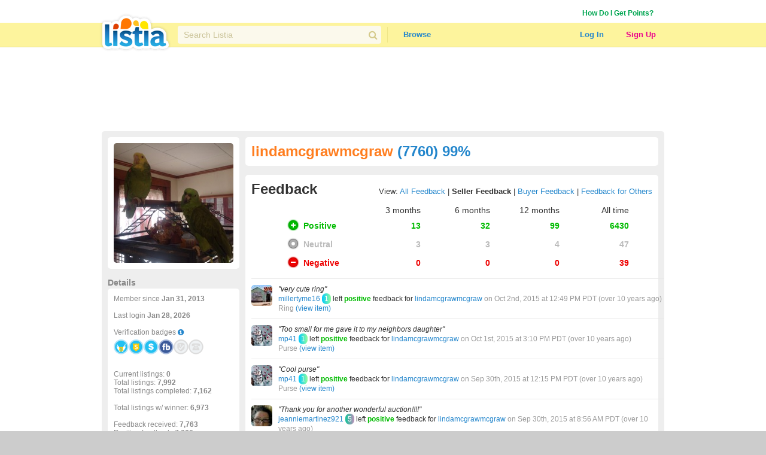

--- FILE ---
content_type: text/html; charset=utf-8
request_url: https://www.listia.com/profile/feedback/2819091?fm=2&page=551
body_size: 20437
content:
<!DOCTYPE html>
<html xmlns="http://www.w3.org/1999/xhtml" xmlns:fb="http://www.facebook.com/2008/fbml" xml:lang="en" lang="en">
<head>
  <meta charset="utf-8" />
  <link rel="stylesheet" media="all" href="https://assets.listia.com/assets/application-b52e231e3a25a53dcc6c2c1c9f87fe7efb58fdc2de3e14e0496038b778c8809a.css" />
  <meta name="csrf-param" content="authenticity_token" />
<meta name="csrf-token" content="u4IggJ1SqaFKkZkB3LiiJ7QzC79QmvwC5oYy2hY0AC/l8gY6q+zF1nBPjzTQ94cRwL1GkBR9VAuV9/jekB5TlQ==" />

  <meta name="time" content="2026-01-28T18:08:02Z" />


<script src="https://assets.listia.com/assets/application-0fcd70c4e3d418be39d27e1ecf7da054c886c95e0dd447242cd0e29ee06f8afd.js"></script>
<script src="https://assets.listia.com/assets/listia_components-44be37dd99f8065353d3f5e8e7b7d94811adb5465f917c88304b92ec5be99c7f.js"></script>

  <script>
//<![CDATA[

    jQuery.post('https://www.listia.com/sessions/timezone', {offset_minutes: -(new Date()).getTimezoneOffset()});

//]]>
</script>

<script>
//<![CDATA[
      if (typeof googletag == 'undefined') {
        var googletag = googletag || {};
        googletag.cmd = googletag.cmd || [];
        (function() {
        var gads = document.createElement('script');
        gads.async = true;
        gads.type = 'text/javascript';
        var useSSL = 'https:' == document.location.protocol;
        gads.src = (useSSL ? 'https:' : 'http:') +
        '//www.googletagservices.com/tag/js/gpt.js';
        var node = document.getElementsByTagName('script')[0];
        node.parentNode.insertBefore(gads, node);
        })();
      }

//]]>
</script>

  <base target="_top" />


  <link rel="stylesheet" media="screen" href="https://assets.listia.com/assets/auction/explore-58a7b0425433a70c5abe4f38b80255ed426448584f90965f4bc3de03ca052dd5.css" />
  <link rel="stylesheet" media="screen" href="https://assets.listia.com/assets/profile/view-923cc64b2a0f55c9a9ae00da14824d53c91f8c221eed2ec050767c9a8f6f7a9b.css" />
  <link rel="stylesheet" media="screen" href="https://assets.listia.com/assets/g-abbbf4d00c10e099a7f322a6845796a76d25d83e3ab9495d7ff5396b225ba7e9.css" />
  <link rel="stylesheet" media="screen" href="https://assets.listia.com/assets/account/account-69833e0d09d36f78598f67bcdb7e79cb6dde61160d67c4b091840b06a7a1a75d.css" />

  <script type="text/javascript">
  jQuery(function() {
  jQuery('#badges img').tooltip ({
    track: true,
    delay: 0,
    showURL: false,
    showBody: " - ",
    fade: 0
  });
  });

  jQuery(function() {
  jQuery('#mini_badges img').tooltip ({
    track: true,
    delay: 0,
    showURL: false,
    showBody: " - ",
    fade: 0
  });
  });
  </script>

        <script type='text/javascript'>
      googletag.cmd.push(function() {
      googletag.defineSlot('/2671672/Listia_ProfileAccount_Footer_728x90', [728, 90], 'div-gpt-ad-1331338540614-0').addService(googletag.pubads());
googletag.defineSlot('/2671672/Listia_ProfileAccount_Leaderboard_728x90', [728, 90], 'div-gpt-ad-1331338540614-1').addService(googletag.pubads());
googletag.defineSlot('/2671672/Listia_ProfileAccount_Skyscraper_160x600', [160, 600], 'div-gpt-ad-1333757219792-0').addService(googletag.pubads());
googletag.defineSlot('/2671672/Listia_PromoBar_Leaderboard_728x90', [728, 90], 'div-gpt-ad-1332663464731-0').addService(googletag.pubads());
googletag.defineSlot('/2671672/Listia_ProfileAccount_MediumRectangle_300x250', [300, 250], 'div-gpt-ad-1331338540614-2').addService(googletag.pubads());
googletag.defineSlot('/2671672/Listia_ProfileAccount_B_MediumRectangle_300x250', [300, 250], 'div-gpt-ad-1331338540614-3').addService(googletag.pubads());

      googletag.pubads().setTargeting('sid', '');
      
      googletag.enableServices();
      });
      </script>

  <script type="text/javascript">
  //fill in the add suspension confirmation form with the values and show it
  function confirmAddSuspension(suspendName, suspendType, days) {
    jQuery("span#suspension-suspend-type").html(suspendName);
    jQuery("input#suspension_suspend_type").val(suspendType);
    jQuery("span#suspension-days").html(days);
    jQuery("input#suspension_days").val(days);
    jQuery("#create-suspension-confirm").show();
  }

  var confirmGrantPromo = function(name, type) {
    $('#grant-promo-confirm').show();
    $('#promo_name').text(name);
    $('#promo_type').val(type)
  }
  </script>

  <style type="text/css">

  div.toolbar-header {
    padding-bottom: 10px;
    width: 910px;
  }

  div.toolbar-main-column {
    width: 320px;
    float: left;
    padding-right: 5px;
  }

  div.toolbar-main-column table {
    margin-bottom: 5px;
  }

  div.toolbar-column {
    width: 190px;
    float: left;
  }

  #agent_links td {
    padding: 0 10px 2px 0;
  }

  #all_seller_feedback td {
    padding: 0 10px 2px 0;
  }

  .user-actions > a {
    display: block;
    float: left;
    margin-right: 12px;
    margin-bottom: 10px;
  }

  #show_moderations_against, #show_moderations_by {
    color: #888;
  }
  </style>


<script>
//<![CDATA[

  var _gaq = _gaq || [];
  _gaq.push(['_setAccount', 'UA-9894721-1']);
  _gaq.push(['_trackPageview']);

//]]>
</script>
<script src="//js.honeybadger.io/v0.2/honeybadger.min.js" type="text/javascript"></script>

<script>
//<![CDATA[

  Honeybadger.configure({
    api_key: "76734d58",
    environment: "production",
    disabled: false,
    timeout: 3000
  });

//]]>
</script>
    <!-- Facebook Pixel Code -->
    <script>
      !function(f,b,e,v,n,t,s)
      {if(f.fbq)return;n=f.fbq=function(){n.callMethod?
      n.callMethod.apply(n,arguments):n.queue.push(arguments)};
      if(!f._fbq)f._fbq=n;n.push=n;n.loaded=!0;n.version='2.0';
      n.queue=[];t=b.createElement(e);t.async=!0;
      t.src=v;s=b.getElementsByTagName(e)[0];
      s.parentNode.insertBefore(t,s)}(window, document,'script',
      'https://connect.facebook.net/en_US/fbevents.js');
      fbq('init', '785665398144772');
      fbq('track', 'PageView');
    </script>
    <noscript><img height="1" width="1" style="display:none"
      src="https://www.facebook.com/tr?id=785665398144772&ev=PageView&noscript=1"
    /></noscript>
    <!-- End Facebook Pixel Code -->

  <link rel="shortcut icon" href="/favicon.ico" />
<title>Give &amp; Get Free Stuff - Listia.com Auctions for Free Stuff</title>
<meta name="keywords" content="listia, free stuff, auction, marketplace, giveaway, buy, sell, list, recycle, swap, trade, free, barter" />
<meta name="description" content="Listia is a marketplace for Free Stuff where you can give away stuff you don&#39;t need anymore and get stuff you want in return for free. It&#39;s fun, free and very easy to use." />

  

</head>
<body id="body" class="profile">
  
  <noscript>
  <div class="user-agent-warning">
    <div class="container">
      <i class="fa fa-exclamation-triangle"></i> Javascript must be enabled to use Listia. Please follow these <a href="http://enable-javascript.com" target="_blank">instructions to enable javascript</a> on your browser.
    </div>
  </div>
</noscript>
<div id="user-agent-cookie-disabled" class="user-agent-warning" style="display: none">
  <div class="container">
    <i class="fa fa-exclamation-triangle"></i> Cookies must be enabled to use Listia.
  </div>
</div>
<script>
//<![CDATA[

  if (!navigator.cookieEnabled) {
    document.getElementById("user-agent-cookie-disabled").style.display = "block";
  }

//]]>
</script>
    <a name="top"></a>
          <div id="fb-root"></div>
      <script>
      var fbApiInitialized = false;
      var fbAccessToken = "";
      window.fbAsyncInit = function() {
        FB.init({appId: '105469222550', version: 'v2.9', status: true, cookie: true, xfbml: true, oauth: true, frictionlessRequests: true});
        FB.getLoginStatus(function(response) {
          if (response.authResponse) {
            var fbUserId = response.authResponse.userID;
            var currentFbUserId = "";
            if (currentFbUserId === fbUserId) {
              // Only when current user fb user id matches FB logged in user id
              // then allow fbAccessToken to be set and used for FB api call later
              fbAccessToken = response.authResponse.accessToken;
            }
          }
          fbApiInitialized = true;
        });
      };
      (function() {
        var e = document.createElement('script'); e.async = true;
        e.src = document.location.protocol + '//connect.facebook.net/en_US/sdk.js';
        document.getElementById('fb-root').appendChild(e);
      }());
      </script>

    <div id="header_and_contents">
        
<div class="lt-navigation">
  <div class="lt-container">
    <ul class="user-links">
        <li><a class="credit_green" href="/get_ink">How Do I Get Points?</a></li>
        <li>      <script type="text/javascript">
      function afterFacebookConnect() {
        FB.getLoginStatus(function(response) {
          // if user didnt hit cancel button
          if (response.authResponse) {
            window.location = '/fb/callback';
          }
        });
      }
      </script>
      <fb:login-button show-faces="false" size="small" onlogin="afterFacebookConnect();" scope="email,user_friends">Log in with Facebook</fb:login-button>
</li>
    </ul>
  </div>
  <div class="navbar">
    <div class="lt-container">
      <div class="header-logo">
        <a class="logo" href="/"></a>
      </div>
      <div class="header-search divider">
        <div class="search">
          <div class="field query">
            <input type="text" name="q" id="q" class="search-field" placeholder="Search Listia" />
            <button tabindex="-1" type="submit" class="search-button fa fa-search"></button>
          </div>
        </div>
      </div>
      <ul class="header-nav">
        <li class="header-nav-item browse-button">
            <a class="nav-button" data-behavior="category-dropdown" href="/search">Browse</a>
          <div class="ui flowing popup">
            <div>
                <ul>
                    <li><a class="browse-item" href="/search">All Categories</a></li>
                    <li><a class="browse-item" href="/search/antiques">Antiques</a></li>
                    <li><a class="browse-item" href="/search/art">Art</a></li>
                    <li><a class="browse-item" href="/search/baby">Baby</a></li>
                    <li><a class="browse-item" href="/search/books">Books</a></li>
                    <li><a class="browse-item" href="/search/cameras-photo">Cameras</a></li>
                    <li><a class="browse-item" href="/search/cars-vehicles-parts">Cars, Vehicles &amp; Parts</a></li>
                    <li><a class="browse-item" href="/search/cell-phones">Cell Phones</a></li>
                    <li><a class="browse-item" href="/search/clothing-shoes-accessories">Clothing, Shoes &amp; Accessories</a></li>
                    <li><a class="browse-item" href="/search/collectibles">Collectibles</a></li>
                    <li><a class="browse-item" href="/search/computers-networking">Computers &amp; Networking</a></li>
                    <li><a class="browse-item" href="/search/arts-crafts">Crafts</a></li>
                    <li><a class="browse-item" href="/search/electronics">Electronics</a></li>
                    <li><a class="browse-item" href="/search/health-beauty">Health &amp; Beauty</a></li>
                </ul>
                <ul>
                    <li><a class="browse-item" href="/search/holiday-seasonal">Holiday &amp; Seasonal</a></li>
                    <li><a class="browse-item" href="/search/home-garden">Home &amp; Garden</a></li>
                    <li><a class="browse-item" href="/search/jewelry-watches">Jewelry &amp; Watches</a></li>
                    <li><a class="browse-item" href="/search/dvds-movies">Movies &amp; TV Shows</a></li>
                    <li><a class="browse-item" href="/search/music-instruments">Music &amp; Instruments</a></li>
                    <li><a class="browse-item" href="/search/pet-supplies">Pet</a></li>
                    <li><a class="browse-item" href="/search/sporting-goods">Sporting Goods</a></li>
                    <li><a class="browse-item" href="/search/toys-hobbies">Toys &amp; Hobbies</a></li>
                    <li><a class="browse-item" href="/search/video-games">Video Games &amp; Consoles</a></li>
                    <li><a class="browse-item" href="/search/other-stuff">Other Stuff</a></li>
                    <li><a class="browse-item" href="/rewards_store"><b>Rewards Store</b></a></li>
                    <li><a class="browse-item" href="/popular"><b>Popular Listings</b></a></li>
                    <li><a class="browse-item" href="/featured"><b>Featured Listings</b></a></li>
                </ul>
            </div>
          </div>
        </li>
      </ul>
      <ul class="header-user">
          <li class="header-user-item sign-in">
            <a class="nav-button" href="/login">Log In</a>
          </li>
          <li class="header-user-item sign-up">
            <a class="nav-button" href="/signup">Sign Up</a>
          </li>
      </ul>
    </div>
  </div>
</div>



      
      <div data-id="flash-content" class="clear-fix">
          <div class="container_12">
      <div id="top_banner_ad" align="center">
              <!-- Listia_ProfileAccount_Leaderboard_728x90 -->
      <div id='div-gpt-ad-1331338540614-1' style='width:728px; height:90px; text-align: center'>
      <script type='text/javascript'>
      googletag.cmd.push(function() { googletag.display('div-gpt-ad-1331338540614-1'); });
      </script>
      </div>

      </div>



<div class="grid_12 vertical-alpha" style="">    <div class="grid-gray-box" style="margin-top: 10px">
      <div id="left">
          

<div class="rounded_left">
    <div class="avatar" style='height:200px; width: 200px; overflow:hidden;'><img width="200" height="200" src="https://assets.listia.com/avatars/347075/original.png?s=200x200c&amp;sig=430d58ee36c9b69e&amp;ts=1507643941" alt="Original" /></div>
        <div id="profile_picture_options">

        </div>
</div>

<div class="width_100p_text" style="margin: 15px 0 2px 0;"><span class="font_14px"><span class="gray"><b>Details</b></span></span></div>
<div class="rounded_left">
  <div class="width_100p_text">

    <span class="gray">
    Member since <b>Jan 31, 2013</b><br><br>
      Last login <b>Jan 28, 2026</b><br><br>
    Verification badges <a target="_blank" href="https://help.listia.com/hc/en-us/articles/204561837"><i class="fa-icon fa fa-info-circle"></i></a><br>
    <div class="width_100p_text" id="mini_badges" style="margin-top: 5px">
      <a href="https://www.listia.com/badges"><img alt="" title="This user has their Seller Wings badge" src="https://assets.listia.com/assets/badges/300/seller_wings-16f8478374c3e593f191ddba36b91c2617fe0f8875df67a5a92de1435a5e0632.png?s=25x25&amp;sig=ef9bc59c87545712" /></a>
  <a href="https://www.listia.com/badges"><img alt="" title="This user has the Trusted Seller badge" src="https://assets.listia.com/assets/badges/300/trusted_seller-1e8fcbed82ca4ea306bd547f3c196ff9d9c0a71020bbf65b80c541a399943bca.png?s=25x25&amp;sig=5f0271a43cd6e564" /></a>
  <a href="https://www.listia.com/badges"><img alt="" title="This user has verified their credit card or bank account" src="https://assets.listia.com/assets/badges/300/verified_buy-e1d6c960f32d575d7b254160d8d8b581fcfd3a5a36983a25da4b94fecddf1324.png?s=25x25&amp;sig=de7f9e829cd3607c" /></a>
  <a href="https://www.listia.com/badges"><img alt="" title="This user has connected their Facebook account" src="https://assets.listia.com/assets/badges/300/fb_connect-7602cf9c6e90cf8f3d56b7b04b9e8ad59d5cfd28fd625dfc0932d59a28e6d6fd.png?s=25x25&amp;sig=5aec5887f49c131e" /></a>
  <a target="_blank" href="https://help.listia.com/hc/en-us/articles/204561837"><img alt="" title="This user has not been verified" src="https://assets.listia.com/assets/badges/300/verified_1_off-8173b85367987e09589b85ae9b8ce9e8a190e9b374ba9af0f8a6c419081a5010.png?s=25x25&amp;sig=2a2a58545f4cc182" /></a>
  <a href="https://www.listia.com/badges"><img alt="" title="This user has not verified their phone number" src="https://assets.listia.com/assets/badges/300/verified_phone_off-6429f98f2cdc4b846ff97bc6bba95e6bb9b2359b087ec823029177a286f9c890.png?s=25x25&amp;sig=42a8b19a10e2fcdb" /></a>
  

    </div>
    <br><br><br><br>
    Current listings: <b>0</b><br>
    Total listings: <b>7,992</b><br>
      Total listings completed: <b>7,162</b><br><br>
      Total listings w/ winner: <b>6,973</b><br><br>
    Feedback received: <b>7,763</b><br>
    Positive feedback: <b>7,660</b><br>
    Negative feedback: <b>39</b><br>
    Percent positive feedback: <b>99%</b>
  </span>













  </div>
</div>

<div class="below_rounded_link"><span id="userflag">
</span>
</div>

<div class="width_100p_text" style="margin: 15px 0 2px 0;"><span class="font_14px"><span class="gray"><b>Sponsored Links</b></span></span></div>
<div class="rounded_left">
  <div class="width_100p_text" style="margin-left: 20px;">
          <!-- Listia_ProfileAccount_Skyscraper_160x600 -->
      <div id='div-gpt-ad-1333757219792-0' style='width:160px; height:600px; text-align: center'>
      <script type='text/javascript'>
      googletag.cmd.push(function() { googletag.display('div-gpt-ad-1333757219792-0'); });
      </script>
      </div>

  </div>
</div>

  <div id="badges" data-behavior="badge-manager" data-popup-class="badge-popup" data-badge-path="/badges/1.json" data-user-avatar="https://assets.listia.com/avatars/347075/original.png?s=35x35c&amp;sig=6b2c4c6df0411c47&amp;ts=1507643941" data-default-off-badges-count="9" data-is-owner="false">
    <a name="mybadges"></a>
    <div class="width_100p_text" style="margin: 15px 0 2px 0;">
      <span class="font_14px">
        <span class="gray">
          <b>Badges (40)</b>
        </span>
      </span>
    </div>

    <div class="rounded_left">
      <div class="badges-container">
        <div class="width_100p_text">

              <a class="badge" original-title="&lt;span class=&#39;badge-name&#39;&gt;Credit Card/Bank Account Verified&lt;/span&gt;" data-badge-manager="badge" data-badge-id="42" data-has-badge="true" data-level="null" data-large-badge-url="https://assets.listia.com/assets/badges/300/verified_buy-e1d6c960f32d575d7b254160d8d8b581fcfd3a5a36983a25da4b94fecddf1324.png?s=188x188&amp;sig=90263e71c13e248a" data-user-id="null" data-badge-status="null" href="#"><img src="https://assets.listia.com/assets/badges/300/verified_buy-e1d6c960f32d575d7b254160d8d8b581fcfd3a5a36983a25da4b94fecddf1324.png?s=66x66&amp;sig=e41d676d8eb23626" alt="Verified buy" /></a>
              <a class="badge" original-title="&lt;span class=&#39;badge-name&#39;&gt;Wings&lt;/span&gt;" data-badge-manager="badge" data-badge-id="44" data-has-badge="true" data-level="null" data-large-badge-url="https://assets.listia.com/assets/badges/300/wings-513a7fb6eb16787843ecb921e2fe0b1ba1516c06455fe912c877285c594160a9.png?s=188x188&amp;sig=16c7bffb7cd511e2" data-user-id="null" data-badge-status="null" href="#"><img src="https://assets.listia.com/assets/badges/300/wings-513a7fb6eb16787843ecb921e2fe0b1ba1516c06455fe912c877285c594160a9.png?s=66x66&amp;sig=0caf0546a2e3e5f0" alt="Wings" /></a>
              <a class="badge" original-title="&lt;span class=&#39;badge-name&#39;&gt;Seller Wings&lt;/span&gt;" data-badge-manager="badge" data-badge-id="45" data-has-badge="true" data-level="null" data-large-badge-url="https://assets.listia.com/assets/badges/300/seller_wings-16f8478374c3e593f191ddba36b91c2617fe0f8875df67a5a92de1435a5e0632.png?s=188x188&amp;sig=d32b60060b6dfe14" data-user-id="null" data-badge-status="null" href="#"><img src="https://assets.listia.com/assets/badges/300/seller_wings-16f8478374c3e593f191ddba36b91c2617fe0f8875df67a5a92de1435a5e0632.png?s=66x66&amp;sig=20a58dc147356ee7" alt="Seller wings" /></a>
              <a class="badge" original-title="&lt;span class=&#39;badge-name&#39;&gt;Trusted Seller&lt;/span&gt;" data-badge-manager="badge" data-badge-id="46" data-has-badge="true" data-level="null" data-large-badge-url="https://assets.listia.com/assets/badges/300/trusted_seller-1e8fcbed82ca4ea306bd547f3c196ff9d9c0a71020bbf65b80c541a399943bca.png?s=188x188&amp;sig=8563a23bc1cd0fe2" data-user-id="null" data-badge-status="null" href="#"><img src="https://assets.listia.com/assets/badges/300/trusted_seller-1e8fcbed82ca4ea306bd547f3c196ff9d9c0a71020bbf65b80c541a399943bca.png?s=66x66&amp;sig=00dd1ff6b65e514b" alt="Trusted seller" /></a>
              <a class="badge" original-title="&lt;span class=&#39;badge-name&#39;&gt;EXP Level, Level 88&lt;/span&gt;" data-badge-manager="badge" data-badge-id="269" data-has-badge="true" data-level="88" data-large-badge-url="https://assets.listia.com/assets/badges/300/exp_level_88x-0d1750711455c9294827f1a36e8b547c6aaf432b4db5f583a6391a4ec80c213f.png?s=188x188&amp;sig=1a87e35d4b43fa96" data-user-id="null" data-badge-status="null" href="#"><img src="https://assets.listia.com/assets/badges/300/exp_level_88x-0d1750711455c9294827f1a36e8b547c6aaf432b4db5f583a6391a4ec80c213f.png?s=66x66&amp;sig=3b23e1a7e468603f" alt="Exp level 88x" /></a>
              <a class="badge" original-title="&lt;span class=&#39;badge-name&#39;&gt;Props Level, Level 79&lt;/span&gt;" data-badge-manager="badge" data-badge-id="123" data-has-badge="true" data-level="79" data-large-badge-url="https://assets.listia.com/assets/badges/300/props_level_79x-f9d2ea7127d56f0abdd70bee0958e4c54b59855d54938500a465464237988c84.png?s=188x188&amp;sig=781b0e2af196c633" data-user-id="null" data-badge-status="null" href="#"><img src="https://assets.listia.com/assets/badges/300/props_level_79x-f9d2ea7127d56f0abdd70bee0958e4c54b59855d54938500a465464237988c84.png?s=66x66&amp;sig=fcc22f0eaba58b78" alt="Props level 79x" /></a>
              <a class="badge" original-title="&lt;span class=&#39;badge-name&#39;&gt;Facebook Connect&lt;/span&gt;" data-badge-manager="badge" data-badge-id="48" data-has-badge="true" data-level="null" data-large-badge-url="https://assets.listia.com/assets/badges/300/fb_connect-7602cf9c6e90cf8f3d56b7b04b9e8ad59d5cfd28fd625dfc0932d59a28e6d6fd.png?s=188x188&amp;sig=aae65957d3ad91e4" data-user-id="null" data-badge-status="null" href="#"><img src="https://assets.listia.com/assets/badges/300/fb_connect-7602cf9c6e90cf8f3d56b7b04b9e8ad59d5cfd28fd625dfc0932d59a28e6d6fd.png?s=66x66&amp;sig=7aa635cfc5da31e2" alt="Fb connect" /></a>
              <a class="badge" original-title="&lt;span class=&#39;badge-name&#39;&gt;Training Wheels&lt;/span&gt;" data-badge-manager="badge" data-badge-id="53" data-has-badge="true" data-level="null" data-large-badge-url="https://assets.listia.com/assets/badges/300/training_wheels-f0867febe123a9f6fae85fe310452c33e81503514b2a3d6a5145c71517efcc82.png?s=188x188&amp;sig=ec9e39169b2baa0e" data-user-id="null" data-badge-status="null" href="#"><img src="https://assets.listia.com/assets/badges/300/training_wheels-f0867febe123a9f6fae85fe310452c33e81503514b2a3d6a5145c71517efcc82.png?s=66x66&amp;sig=054d05d981aaa10c" alt="Training wheels" /></a>
              <a class="badge" original-title="&lt;span class=&#39;badge-name&#39;&gt;Listing Boots&lt;/span&gt;" data-badge-manager="badge" data-badge-id="54" data-has-badge="true" data-level="null" data-large-badge-url="https://assets.listia.com/assets/badges/300/listing_boots-9ff9ae2468224b397ff5924c32f1dc0d95548fdd78dc08306016d148592025d5.png?s=188x188&amp;sig=a415715587a10199" data-user-id="null" data-badge-status="null" href="#"><img src="https://assets.listia.com/assets/badges/300/listing_boots-9ff9ae2468224b397ff5924c32f1dc0d95548fdd78dc08306016d148592025d5.png?s=66x66&amp;sig=d658b57a810950e3" alt="Listing boots" /></a>
              <a class="badge" original-title="&lt;span class=&#39;badge-name&#39;&gt;Search Saver&lt;/span&gt;" data-badge-manager="badge" data-badge-id="120" data-has-badge="true" data-level="null" data-large-badge-url="https://assets.listia.com/assets/badges/300/search_saver-74e75012ac6d65b1471bde840f8b080848b3f7c37f12474d6671054f385cbd90.png?s=188x188&amp;sig=6c794eb689cc2562" data-user-id="null" data-badge-status="null" href="#"><img src="https://assets.listia.com/assets/badges/300/search_saver-74e75012ac6d65b1471bde840f8b080848b3f7c37f12474d6671054f385cbd90.png?s=66x66&amp;sig=2c5208763829282f" alt="Search saver" /></a>
              <a class="badge" original-title="&lt;span class=&#39;badge-name&#39;&gt;Listia iPhone App&lt;/span&gt;" data-badge-manager="badge" data-badge-id="56" data-has-badge="true" data-level="null" data-large-badge-url="https://assets.listia.com/assets/badges/300/iphone-4f762d105e32497e4f4ced95257bd5beb2bb50865c982b5814292f299185574c.png?s=188x188&amp;sig=955e32f84aa54067" data-user-id="null" data-badge-status="null" href="#"><img src="https://assets.listia.com/assets/badges/300/iphone-4f762d105e32497e4f4ced95257bd5beb2bb50865c982b5814292f299185574c.png?s=66x66&amp;sig=92faf9cb88099f37" alt="Iphone" /></a>
              <a class="badge" original-title="&lt;span class=&#39;badge-name&#39;&gt;Listia Android App&lt;/span&gt;" data-badge-manager="badge" data-badge-id="57" data-has-badge="true" data-level="null" data-large-badge-url="https://assets.listia.com/assets/badges/300/android-6b164f87ad385e1c36b977c08969313011f67b1640aa4dd31dbdc572cf8d5b32.png?s=188x188&amp;sig=16cae22b0895dbdc" data-user-id="null" data-badge-status="null" href="#"><img src="https://assets.listia.com/assets/badges/300/android-6b164f87ad385e1c36b977c08969313011f67b1640aa4dd31dbdc572cf8d5b32.png?s=66x66&amp;sig=93ad68edf9412394" alt="Android" /></a>
              <a class="badge" original-title="&lt;span class=&#39;badge-name&#39;&gt;Positive Feedback, Level 10&lt;/span&gt;" data-badge-manager="badge" data-badge-id="63" data-has-badge="true" data-level="10" data-large-badge-url="https://assets.listia.com/assets/badges/300/positive_feedback_10x-a6b196f58ad0d5a6892193c7470ed8e732fe9c2f6d7133b44393689aa5882cb9.png?s=188x188&amp;sig=4d577a4fa751651a" data-user-id="null" data-badge-status="null" href="#"><img src="https://assets.listia.com/assets/badges/300/positive_feedback_10x-a6b196f58ad0d5a6892193c7470ed8e732fe9c2f6d7133b44393689aa5882cb9.png?s=66x66&amp;sig=11858dfcaaa104d3" alt="Positive feedback 10x" /></a>
              <a class="badge" original-title="&lt;span class=&#39;badge-name&#39;&gt;Auctions Listed, Level 10&lt;/span&gt;" data-badge-manager="badge" data-badge-id="65" data-has-badge="true" data-level="10" data-large-badge-url="https://assets.listia.com/assets/badges/300/auctions_listed_10x-892b8a142e6d28a1a6e0f6cf304a95f5907cf040d1da761d11689632166a428f.png?s=188x188&amp;sig=3bc66cdd6a2ed5d4" data-user-id="null" data-badge-status="null" href="#"><img src="https://assets.listia.com/assets/badges/300/auctions_listed_10x-892b8a142e6d28a1a6e0f6cf304a95f5907cf040d1da761d11689632166a428f.png?s=66x66&amp;sig=c4fd7383a20c439f" alt="Auctions listed 10x" /></a>
              <a class="badge" original-title="&lt;span class=&#39;badge-name&#39;&gt;Get It Now, Level 10&lt;/span&gt;" data-badge-manager="badge" data-badge-id="124" data-has-badge="true" data-level="10" data-large-badge-url="https://assets.listia.com/assets/badges/300/gin_listings_10x-bf61c7a0ab6f226f0d9ddd28b37ce5dfff2e30c9228cb80599e936334d651dc3.png?s=188x188&amp;sig=e139d8e10bb9b84b" data-user-id="null" data-badge-status="null" href="#"><img src="https://assets.listia.com/assets/badges/300/gin_listings_10x-bf61c7a0ab6f226f0d9ddd28b37ce5dfff2e30c9228cb80599e936334d651dc3.png?s=66x66&amp;sig=146067d11529b000" alt="Gin listings 10x" /></a>
              <a class="badge" original-title="&lt;span class=&#39;badge-name&#39;&gt;Local Pick Up Auctions, Level 5&lt;/span&gt;" data-badge-manager="badge" data-badge-id="66" data-has-badge="true" data-level="5" data-large-badge-url="https://assets.listia.com/assets/badges/300/local_pickup_auctions_5x-7d143c652047ea1da2d131834aac8b3cd4c6d391f8266e34e550b6b7158f35e9.png?s=188x188&amp;sig=0590c1755963b86c" data-user-id="null" data-badge-status="null" href="#"><img src="https://assets.listia.com/assets/badges/300/local_pickup_auctions_5x-7d143c652047ea1da2d131834aac8b3cd4c6d391f8266e34e550b6b7158f35e9.png?s=66x66&amp;sig=55be4a1aa5ed3f4d" alt="Local pickup auctions 5x" /></a>
              <a class="badge" original-title="&lt;span class=&#39;badge-name&#39;&gt;Comments, Level 7&lt;/span&gt;" data-badge-manager="badge" data-badge-id="67" data-has-badge="true" data-level="7" data-large-badge-url="https://assets.listia.com/assets/badges/300/comments_7x-b218c15e7d5c5131b755a7ed5db2054db5c93b23d6d1d454397714316c9ba3e8.png?s=188x188&amp;sig=15f7ff8366d9b898" data-user-id="null" data-badge-status="null" href="#"><img src="https://assets.listia.com/assets/badges/300/comments_7x-b218c15e7d5c5131b755a7ed5db2054db5c93b23d6d1d454397714316c9ba3e8.png?s=66x66&amp;sig=918504f03c6e7ff6" alt="Comments 7x" /></a>
              <a class="badge" original-title="&lt;span class=&#39;badge-name&#39;&gt;Comment Likes, Level 2&lt;/span&gt;" data-badge-manager="badge" data-badge-id="121" data-has-badge="true" data-level="2" data-large-badge-url="https://assets.listia.com/assets/badges/300/comment_likes_2x-1729e7536a15d1c87721e1444170992d197654fc2cdf1caf71c3e7c80ee4d509.png?s=188x188&amp;sig=9b285923ccc76e7e" data-user-id="null" data-badge-status="null" href="#"><img src="https://assets.listia.com/assets/badges/300/comment_likes_2x-1729e7536a15d1c87721e1444170992d197654fc2cdf1caf71c3e7c80ee4d509.png?s=66x66&amp;sig=3ab9bfdedd1e89e6" alt="Comment likes 2x" /></a>
              <a class="badge" original-title="&lt;span class=&#39;badge-name&#39;&gt;Feedback Received, Level 10&lt;/span&gt;" data-badge-manager="badge" data-badge-id="68" data-has-badge="true" data-level="10" data-large-badge-url="https://assets.listia.com/assets/badges/300/feedback_received_10x-a512937c64a036446cace47f5ee105618b455d83127bc92595954661d887bcef.png?s=188x188&amp;sig=1983b93de1b1575f" data-user-id="null" data-badge-status="null" href="#"><img src="https://assets.listia.com/assets/badges/300/feedback_received_10x-a512937c64a036446cace47f5ee105618b455d83127bc92595954661d887bcef.png?s=66x66&amp;sig=4a673498ae02cd9e" alt="Feedback received 10x" /></a>
              <a class="badge" original-title="&lt;span class=&#39;badge-name&#39;&gt;Feedback Given, Level 10&lt;/span&gt;" data-badge-manager="badge" data-badge-id="69" data-has-badge="true" data-level="10" data-large-badge-url="https://assets.listia.com/assets/badges/300/feedback_given_10x-437765d672af272a8ab5fdc6f9abc10b0c12efc30e3cc26aa421dd7baa802778.png?s=188x188&amp;sig=ed48c8ea360cca61" data-user-id="null" data-badge-status="null" href="#"><img src="https://assets.listia.com/assets/badges/300/feedback_given_10x-437765d672af272a8ab5fdc6f9abc10b0c12efc30e3cc26aa421dd7baa802778.png?s=66x66&amp;sig=68fbccca908e23e8" alt="Feedback given 10x" /></a>
              <a class="badge" original-title="&lt;span class=&#39;badge-name&#39;&gt;King of the Hill, Level 1&lt;/span&gt;" data-badge-manager="badge" data-badge-id="72" data-has-badge="true" data-level="1" data-large-badge-url="https://assets.listia.com/assets/badges/300/king_of_the_hill_1x-43f720becfba85db1cc8c24b7bbc3efa8dec681d32f25d5e9e97e0244e124daf.png?s=188x188&amp;sig=b85ccc5939819964" data-user-id="null" data-badge-status="null" href="#"><img src="https://assets.listia.com/assets/badges/300/king_of_the_hill_1x-43f720becfba85db1cc8c24b7bbc3efa8dec681d32f25d5e9e97e0244e124daf.png?s=66x66&amp;sig=00ce44b2ad0a592b" alt="King of the hill 1x" /></a>
              <a class="badge" original-title="&lt;span class=&#39;badge-name&#39;&gt;Auctions Won, Level 7&lt;/span&gt;" data-badge-manager="badge" data-badge-id="73" data-has-badge="true" data-level="7" data-large-badge-url="https://assets.listia.com/assets/badges/300/auctions_won_7x-569166af6759d5ba98fe700e8dd4fc37cbfa4c4b613e5f4913b9c4639e0044d7.png?s=188x188&amp;sig=480ce7a3808d55b1" data-user-id="null" data-badge-status="null" href="#"><img src="https://assets.listia.com/assets/badges/300/auctions_won_7x-569166af6759d5ba98fe700e8dd4fc37cbfa4c4b613e5f4913b9c4639e0044d7.png?s=66x66&amp;sig=3d67ba6abe6d09d8" alt="Auctions won 7x" /></a>
              <a class="badge" original-title="&lt;span class=&#39;badge-name&#39;&gt;Goals Completed, Level 5&lt;/span&gt;" data-badge-manager="badge" data-badge-id="105" data-has-badge="true" data-level="5" data-large-badge-url="https://assets.listia.com/assets/badges/300/goals_completed_5x-f1d19974cf42fd352626d99430ea12584c9415ad306a4dcfe7c0578004fc178b.png?s=188x188&amp;sig=3db6ec7b59e531be" data-user-id="null" data-badge-status="null" href="#"><img src="https://assets.listia.com/assets/badges/300/goals_completed_5x-f1d19974cf42fd352626d99430ea12584c9415ad306a4dcfe7c0578004fc178b.png?s=66x66&amp;sig=909afcc6dbfa7080" alt="Goals completed 5x" /></a>
              <a class="badge" original-title="&lt;span class=&#39;badge-name&#39;&gt;Check-ins, Level 15&lt;/span&gt;" data-badge-manager="badge" data-badge-id="75" data-has-badge="true" data-level="15" data-large-badge-url="https://assets.listia.com/assets/badges/300/checkins_15x-0ffd7a7ef2dc6eae00a584622899b1a324e448eded4c160c8043fe08d34471ef.png?s=188x188&amp;sig=7fa108fc8c522345" data-user-id="null" data-badge-status="null" href="#"><img src="https://assets.listia.com/assets/badges/300/checkins_15x-0ffd7a7ef2dc6eae00a584622899b1a324e448eded4c160c8043fe08d34471ef.png?s=66x66&amp;sig=0ce9bf62d0c0a023" alt="Checkins 15x" /></a>
              <a class="badge" original-title="&lt;span class=&#39;badge-name&#39;&gt;Supersonic, Level 5&lt;/span&gt;" data-badge-manager="badge" data-badge-id="78" data-has-badge="true" data-level="5" data-large-badge-url="https://assets.listia.com/assets/badges/300/supersonic_5x-6be4ac84f2344a1e5690912890d32fab39b0a120420e110c621b9b733e007c04.png?s=188x188&amp;sig=dffdaea65949232b" data-user-id="null" data-badge-status="null" href="#"><img src="https://assets.listia.com/assets/badges/300/supersonic_5x-6be4ac84f2344a1e5690912890d32fab39b0a120420e110c621b9b733e007c04.png?s=66x66&amp;sig=5f29110f51608123" alt="Supersonic 5x" /></a>
              <a class="badge" original-title="&lt;span class=&#39;badge-name&#39;&gt;Fans, Level 8&lt;/span&gt;" data-badge-manager="badge" data-badge-id="79" data-has-badge="true" data-level="8" data-large-badge-url="https://assets.listia.com/assets/badges/300/fans_8x-640eca1384758bf85d65167690e950493e65fadb7c2ad1d4f1f2ffa30cab6e55.png?s=188x188&amp;sig=a19e37b628092b22" data-user-id="null" data-badge-status="null" href="#"><img src="https://assets.listia.com/assets/badges/300/fans_8x-640eca1384758bf85d65167690e950493e65fadb7c2ad1d4f1f2ffa30cab6e55.png?s=66x66&amp;sig=f8aa2d63431aa65e" alt="Fans 8x" /></a>
              <a class="badge" original-title="&lt;span class=&#39;badge-name&#39;&gt;Auction Watchers, Level 3&lt;/span&gt;" data-badge-manager="badge" data-badge-id="80" data-has-badge="true" data-level="3" data-large-badge-url="https://assets.listia.com/assets/badges/300/auction_watchers_3x-1c18e2121e3b2831cd6584cc3116e77cf87e6f0b521f59d8e29f2ae0d1e5468b.png?s=188x188&amp;sig=f6dc6df47f4d6f2f" data-user-id="null" data-badge-status="null" href="#"><img src="https://assets.listia.com/assets/badges/300/auction_watchers_3x-1c18e2121e3b2831cd6584cc3116e77cf87e6f0b521f59d8e29f2ae0d1e5468b.png?s=66x66&amp;sig=8f27367de7f68ea3" alt="Auction watchers 3x" /></a>
              <a class="badge" original-title="&lt;span class=&#39;badge-name&#39;&gt;Movie Watcher&lt;/span&gt;" data-badge-manager="badge" data-badge-id="81" data-has-badge="true" data-level="null" data-large-badge-url="https://assets.listia.com/assets/badges/300/watched_gs_tutorial-474e2d15295970b08d9ca15a4ce53200ef0f6a49b504c32e485d4c2c957418df.png?s=188x188&amp;sig=e0cc105f79961d85" data-user-id="null" data-badge-status="null" href="#"><img src="https://assets.listia.com/assets/badges/300/watched_gs_tutorial-474e2d15295970b08d9ca15a4ce53200ef0f6a49b504c32e485d4c2c957418df.png?s=66x66&amp;sig=a3d69a08e51769a9" alt="Watched gs tutorial" /></a>
              <a class="badge" original-title="&lt;span class=&#39;badge-name&#39;&gt;Early Bird&lt;/span&gt;" data-badge-manager="badge" data-badge-id="83" data-has-badge="true" data-level="null" data-large-badge-url="https://assets.listia.com/assets/badges/300/early_bird-f7d5f4f7ed4a2f96323f028bc6d60a5193a463bc1a3656a03fed08f3f74db783.png?s=188x188&amp;sig=d9d51a44c73d586d" data-user-id="null" data-badge-status="null" href="#"><img src="https://assets.listia.com/assets/badges/300/early_bird-f7d5f4f7ed4a2f96323f028bc6d60a5193a463bc1a3656a03fed08f3f74db783.png?s=66x66&amp;sig=df0f1400b0c5b48e" alt="Early bird" /></a>
              <a class="badge" original-title="&lt;span class=&#39;badge-name&#39;&gt;New Year&#39;s Day, Level 12&lt;/span&gt;" data-badge-manager="badge" data-badge-id="84" data-has-badge="true" data-level="12" data-large-badge-url="https://assets.listia.com/assets/badges/300/new_year_day_12x-c330a9cdde6c5073bbd3addeb149e705e8cad4d6620265baac6f398f8aad204e.png?s=188x188&amp;sig=dd3da9f766c8b526" data-user-id="null" data-badge-status="null" href="#"><img src="https://assets.listia.com/assets/badges/300/new_year_day_12x-c330a9cdde6c5073bbd3addeb149e705e8cad4d6620265baac6f398f8aad204e.png?s=66x66&amp;sig=add5961d56c9fb0e" alt="New year day 12x" /></a>
              <a class="badge" original-title="&lt;span class=&#39;badge-name&#39;&gt;Groundhog Day, Level 12&lt;/span&gt;" data-badge-manager="badge" data-badge-id="85" data-has-badge="true" data-level="12" data-large-badge-url="https://assets.listia.com/assets/badges/300/groundhog_day_12x-dc4835d4bde33341d8f52e9c4814e17cc6a5ee8eaa5c1eca289d24e6dfe5ff08.png?s=188x188&amp;sig=ec5eadbc4f24bfed" data-user-id="null" data-badge-status="null" href="#"><img src="https://assets.listia.com/assets/badges/300/groundhog_day_12x-dc4835d4bde33341d8f52e9c4814e17cc6a5ee8eaa5c1eca289d24e6dfe5ff08.png?s=66x66&amp;sig=6b2f2373bfa29d2c" alt="Groundhog day 12x" /></a>
              <a class="badge" original-title="&lt;span class=&#39;badge-name&#39;&gt;Valentine&#39;s Day, Level 12&lt;/span&gt;" data-badge-manager="badge" data-badge-id="87" data-has-badge="true" data-level="12" data-large-badge-url="https://assets.listia.com/assets/badges/300/valentines_day_12x-7fa67b68f7bc7daab4dc2e7f4384884f9868ca6adcdc2e7dd9a200d05f44af2c.png?s=188x188&amp;sig=77e34bac037195de" data-user-id="null" data-badge-status="null" href="#"><img src="https://assets.listia.com/assets/badges/300/valentines_day_12x-7fa67b68f7bc7daab4dc2e7f4384884f9868ca6adcdc2e7dd9a200d05f44af2c.png?s=66x66&amp;sig=2d706276343ec48f" alt="Valentines day 12x" /></a>
              <a class="badge" original-title="&lt;span class=&#39;badge-name&#39;&gt;St. Patrick&#39;s Day, Level 12&lt;/span&gt;" data-badge-manager="badge" data-badge-id="88" data-has-badge="true" data-level="12" data-large-badge-url="https://assets.listia.com/assets/badges/300/st_patrick_day_12x-db9916da07037adf4e896fb024edf34bbde976ea4013773b8dd6dabb6a1063e7.png?s=188x188&amp;sig=9aef144ba74e481b" data-user-id="null" data-badge-status="null" href="#"><img src="https://assets.listia.com/assets/badges/300/st_patrick_day_12x-db9916da07037adf4e896fb024edf34bbde976ea4013773b8dd6dabb6a1063e7.png?s=66x66&amp;sig=30addfe0e59eae15" alt="St patrick day 12x" /></a>
              <a class="badge" original-title="&lt;span class=&#39;badge-name&#39;&gt;April Fools&#39; Day, Level 12&lt;/span&gt;" data-badge-manager="badge" data-badge-id="89" data-has-badge="true" data-level="12" data-large-badge-url="https://assets.listia.com/assets/badges/300/april_fools_12x-c9ef63f83f53a9b1293fc043654a280d118adc7c587b63732c49ddd9c91aa7ed.png?s=188x188&amp;sig=81c8f2f47c88ad60" data-user-id="null" data-badge-status="null" href="#"><img src="https://assets.listia.com/assets/badges/300/april_fools_12x-c9ef63f83f53a9b1293fc043654a280d118adc7c587b63732c49ddd9c91aa7ed.png?s=66x66&amp;sig=cbe96c6e09c43823" alt="April fools 12x" /></a>
              <a class="badge" original-title="&lt;span class=&#39;badge-name&#39;&gt;Earth Day, Level 11&lt;/span&gt;" data-badge-manager="badge" data-badge-id="90" data-has-badge="true" data-level="11" data-large-badge-url="https://assets.listia.com/assets/badges/300/earth_day_11x-28409840d5f34fe5dbb500677dc1948a5cc549ce67ded37b68e5bd5b794f8d4e.png?s=188x188&amp;sig=d959a6b40dae0fe0" data-user-id="null" data-badge-status="null" href="#"><img src="https://assets.listia.com/assets/badges/300/earth_day_11x-28409840d5f34fe5dbb500677dc1948a5cc549ce67ded37b68e5bd5b794f8d4e.png?s=66x66&amp;sig=a131cc441e6b3cb0" alt="Earth day 11x" /></a>
              <a class="badge" original-title="&lt;span class=&#39;badge-name&#39;&gt;4th of July, Level 13&lt;/span&gt;" data-badge-manager="badge" data-badge-id="91" data-has-badge="true" data-level="13" data-large-badge-url="https://assets.listia.com/assets/badges/300/july_4th_13x-4ecc67ea7644cbea958d6f3f5b6c6413f85fc09df6df12136c70c1931f69ba5f.png?s=188x188&amp;sig=85a8e53ae4969474" data-user-id="null" data-badge-status="null" href="#"><img src="https://assets.listia.com/assets/badges/300/july_4th_13x-4ecc67ea7644cbea958d6f3f5b6c6413f85fc09df6df12136c70c1931f69ba5f.png?s=66x66&amp;sig=132b163a685805d4" alt="July 4th 13x" /></a>
              <a class="badge" original-title="&lt;span class=&#39;badge-name&#39;&gt;Halloween, Level 13&lt;/span&gt;" data-badge-manager="badge" data-badge-id="92" data-has-badge="true" data-level="13" data-large-badge-url="https://assets.listia.com/assets/badges/300/halloween_13x-ac9dedb21ad232f586dbf8c9688f4b213b1078943dd99f90865db1235b0297a1.png?s=188x188&amp;sig=035183b58dfd85cd" data-user-id="null" data-badge-status="null" href="#"><img src="https://assets.listia.com/assets/badges/300/halloween_13x-ac9dedb21ad232f586dbf8c9688f4b213b1078943dd99f90865db1235b0297a1.png?s=66x66&amp;sig=5336473bb8d113d0" alt="Halloween 13x" /></a>
              <a class="badge" original-title="&lt;span class=&#39;badge-name&#39;&gt;Thanksgiving, Level 12&lt;/span&gt;" data-badge-manager="badge" data-badge-id="93" data-has-badge="true" data-level="12" data-large-badge-url="https://assets.listia.com/assets/badges/300/thanksgiving_12x-12a7f2b2f83bd90cf6efa5261b1b5b39deacdde5c68bfd36cbc2a8ab11dd4485.png?s=188x188&amp;sig=f48ef235706be32d" data-user-id="null" data-badge-status="null" href="#"><img src="https://assets.listia.com/assets/badges/300/thanksgiving_12x-12a7f2b2f83bd90cf6efa5261b1b5b39deacdde5c68bfd36cbc2a8ab11dd4485.png?s=66x66&amp;sig=848153ab5589beb6" alt="Thanksgiving 12x" /></a>
              <a class="badge" original-title="&lt;span class=&#39;badge-name&#39;&gt;Cyber Monday, Level 9&lt;/span&gt;" data-badge-manager="badge" data-badge-id="98" data-has-badge="true" data-level="9" data-large-badge-url="https://assets.listia.com/assets/badges/300/cyber_monday_9x-51d8287f9e81fce6855b1e39e734ff0304ac17fed6840696a4dbef5f8aa8c4ef.png?s=188x188&amp;sig=44c7625d07e0dc35" data-user-id="null" data-badge-status="null" href="#"><img src="https://assets.listia.com/assets/badges/300/cyber_monday_9x-51d8287f9e81fce6855b1e39e734ff0304ac17fed6840696a4dbef5f8aa8c4ef.png?s=66x66&amp;sig=c6b5d81be0a7d691" alt="Cyber monday 9x" /></a>
              <a class="badge" original-title="&lt;span class=&#39;badge-name&#39;&gt;Happy Birthday to Listia, Level 12&lt;/span&gt;" data-badge-manager="badge" data-badge-id="119" data-has-badge="true" data-level="12" data-large-badge-url="https://assets.listia.com/assets/badges/300/listia_birthday_12x-71e1bc50a3bcb90205ef6668c2c29dd317dde17cad548d7f436ea42d6a33d081.png?s=188x188&amp;sig=28aaac0f84dc92de" data-user-id="null" data-badge-status="null" href="#"><img src="https://assets.listia.com/assets/badges/300/listia_birthday_12x-71e1bc50a3bcb90205ef6668c2c29dd317dde17cad548d7f436ea42d6a33d081.png?s=66x66&amp;sig=2e9ffc20170f3f97" alt="Listia birthday 12x" /></a>

            <a class="badge" original-title="&lt;span class=&#39;badge-name&#39;&gt;Verified 1&lt;/span&gt;" data-badge-manager="badge" data-badge-id="40" data-has-badge="false" data-level="null" data-large-badge-url="https://assets.listia.com/assets/badges/300/verified_1_off-8173b85367987e09589b85ae9b8ce9e8a190e9b374ba9af0f8a6c419081a5010.png?s=188x188&amp;sig=bbc08c84d7196098" data-user-id="null" data-badge-status="null" href="#"><img src="https://assets.listia.com/assets/badges/300/verified_1_off-8173b85367987e09589b85ae9b8ce9e8a190e9b374ba9af0f8a6c419081a5010.png?s=66x66&amp;sig=7bf7a86d14921bff" alt="Verified 1 off" /></a>
            <a class="badge" original-title="&lt;span class=&#39;badge-name&#39;&gt;Clean Sweep&lt;/span&gt;" data-badge-manager="badge" data-badge-id="60" data-has-badge="false" data-level="null" data-large-badge-url="https://assets.listia.com/assets/badges/300/clean_sweep_off-b024d1c0ffd514fe5ce7428769cd68ad30f5a72add5edc2458f0f4446db56cbf.png?s=188x188&amp;sig=33f9c70d22120d8f" data-user-id="null" data-badge-status="null" href="#"><img src="https://assets.listia.com/assets/badges/300/clean_sweep_off-b024d1c0ffd514fe5ce7428769cd68ad30f5a72add5edc2458f0f4446db56cbf.png?s=66x66&amp;sig=8d5965f174b7a5a2" alt="Clean sweep off" /></a>
            <a class="badge" original-title="&lt;span class=&#39;badge-name&#39;&gt;Premium Auctions, Level 1&lt;/span&gt;" data-badge-manager="badge" data-badge-id="76" data-has-badge="false" data-level="1" data-large-badge-url="https://assets.listia.com/assets/badges/300/premium_auctions_1x_off-7ee28b3b84686681878fe2e7c824c002a3813f4b9a3a64e4e6d379ead5a5b87b.png?s=188x188&amp;sig=bbe4e51ef3bb8c00" data-user-id="null" data-badge-status="null" href="#"><img src="https://assets.listia.com/assets/badges/300/premium_auctions_1x_off-7ee28b3b84686681878fe2e7c824c002a3813f4b9a3a64e4e6d379ead5a5b87b.png?s=66x66&amp;sig=932eebda613eae1a" alt="Premium auctions 1x off" /></a>
            <a class="badge" original-title="&lt;span class=&#39;badge-name&#39;&gt;Featured Listings, Level 1&lt;/span&gt;" data-badge-manager="badge" data-badge-id="122" data-has-badge="false" data-level="1" data-large-badge-url="https://assets.listia.com/assets/badges/300/featured_listings_1x_off-53f66098cc200e9e597880d80964d0342ff3f121bc93dc6185cf155564a3de63.png?s=188x188&amp;sig=090fdb72018de5ea" data-user-id="null" data-badge-status="null" href="#"><img src="https://assets.listia.com/assets/badges/300/featured_listings_1x_off-53f66098cc200e9e597880d80964d0342ff3f121bc93dc6185cf155564a3de63.png?s=66x66&amp;sig=0653f676c58f6312" alt="Featured listings 1x off" /></a>
            <a class="badge" original-title="&lt;span class=&#39;badge-name&#39;&gt;Auctions Flagged, Level 1&lt;/span&gt;" data-badge-manager="badge" data-badge-id="70" data-has-badge="false" data-level="1" data-large-badge-url="https://assets.listia.com/assets/badges/300/auctions_flagged_1x_off-858f7e9b7785f9b3d8ac0e71e53f421c06fc1ff4960ed4d226bce2f29586f73a.png?s=188x188&amp;sig=612a1a0b21f0d5ca" data-user-id="null" data-badge-status="null" href="#"><img src="https://assets.listia.com/assets/badges/300/auctions_flagged_1x_off-858f7e9b7785f9b3d8ac0e71e53f421c06fc1ff4960ed4d226bce2f29586f73a.png?s=66x66&amp;sig=e9e81a85875b481f" alt="Auctions flagged 1x off" /></a>
            <a class="badge" original-title="&lt;span class=&#39;badge-name&#39;&gt;Referrals, Level 1&lt;/span&gt;" data-badge-manager="badge" data-badge-id="71" data-has-badge="false" data-level="1" data-large-badge-url="https://assets.listia.com/assets/badges/300/referrals_1x_off-f7cb67406e346c3a23b8c99e5290605ca5d03a04aa88341a93f84e05f359e8bd.png?s=188x188&amp;sig=e1c6bf6821d69652" data-user-id="null" data-badge-status="null" href="#"><img src="https://assets.listia.com/assets/badges/300/referrals_1x_off-f7cb67406e346c3a23b8c99e5290605ca5d03a04aa88341a93f84e05f359e8bd.png?s=66x66&amp;sig=31f48e97a15a97bf" alt="Referrals 1x off" /></a>
            <a class="badge" original-title="&lt;span class=&#39;badge-name&#39;&gt;Twitter Followers, Level 1&lt;/span&gt;" data-badge-manager="badge" data-badge-id="74" data-has-badge="false" data-level="1" data-large-badge-url="https://assets.listia.com/assets/badges/300/twitter_followers_1x_off-c7c37cf66e479f35901730e9a68ba79b8a6fbdd26f74db320f5eb2a74919bcb4.png?s=188x188&amp;sig=5ae2f12f9eecf1ea" data-user-id="null" data-badge-status="null" href="#"><img src="https://assets.listia.com/assets/badges/300/twitter_followers_1x_off-c7c37cf66e479f35901730e9a68ba79b8a6fbdd26f74db320f5eb2a74919bcb4.png?s=66x66&amp;sig=c727a19cf6f81949" alt="Twitter followers 1x off" /></a>
            <a class="badge" original-title="&lt;span class=&#39;badge-name&#39;&gt;Shipping Labels, Level 1&lt;/span&gt;" data-badge-manager="badge" data-badge-id="111" data-has-badge="false" data-level="1" data-large-badge-url="https://assets.listia.com/assets/badges/300/shipping_labels_1x_off-f46022b257ef95182e93487d2b6ef2fc487538247adcb42a1ac34484bc62100e.png?s=188x188&amp;sig=8b31935b7374978a" data-user-id="null" data-badge-status="null" href="#"><img src="https://assets.listia.com/assets/badges/300/shipping_labels_1x_off-f46022b257ef95182e93487d2b6ef2fc487538247adcb42a1ac34484bc62100e.png?s=66x66&amp;sig=4b0f5f0331948875" alt="Shipping labels 1x off" /></a>
            <a class="badge" original-title="&lt;span class=&#39;badge-name&#39;&gt;Positive Feedback, Level 11&lt;/span&gt;" data-badge-manager="badge" data-badge-id="63" data-has-badge="false" data-level="11" data-large-badge-url="https://assets.listia.com/assets/badges/300/positive_feedback_10x_off-42b682deadba29e9c81dbd6812bb03a6aef5054e33bfa25345e18258d3dce157.png?s=188x188&amp;sig=127d1c0f4e27ce24" data-user-id="null" data-badge-status="null" href="#"><img src="https://assets.listia.com/assets/badges/300/positive_feedback_11x_off-514ff8b2d7a10856fdf4c185333b38bf1b4c45c0001afb19f1b3b65828f318eb.png?s=66x66&amp;sig=17572b17c4e30951" alt="Positive feedback 11x off" /></a>
            <a class="badge" original-title="&lt;span class=&#39;badge-name&#39;&gt;Auctions Listed, Level 11&lt;/span&gt;" data-badge-manager="badge" data-badge-id="65" data-has-badge="false" data-level="11" data-large-badge-url="https://assets.listia.com/assets/badges/300/auctions_listed_10x_off-63c809163483d9627c4519ffbd2ad7d9119434255785e1636ecea0a57cb43de5.png?s=188x188&amp;sig=843695501d23b3f9" data-user-id="null" data-badge-status="null" href="#"><img src="https://assets.listia.com/assets/badges/300/auctions_listed_11x_off-9becabc5d02f8d2bf62092a0000fb79da6d4b00fff7ae4b6ebb6a5b077078b44.png?s=66x66&amp;sig=e4e126a4d0392906" alt="Auctions listed 11x off" /></a>
            <a class="badge" original-title="&lt;span class=&#39;badge-name&#39;&gt;Get It Now, Level 11&lt;/span&gt;" data-badge-manager="badge" data-badge-id="124" data-has-badge="false" data-level="11" data-large-badge-url="https://assets.listia.com/assets/badges/300/gin_listings_10x_off-25a8bfa0adcc2d9ad79fd6fa1825eff4406357dfd5d8bb32fb1443ba0a0250f0.png?s=188x188&amp;sig=047048ac14f0c7ed" data-user-id="null" data-badge-status="null" href="#"><img src="https://assets.listia.com/assets/badges/300/gin_listings_11x_off-1197b593111a09a3e27404b955aa423a3e6935dc8954398afaa71ee340cc685f.png?s=66x66&amp;sig=cf257e0e76348a9f" alt="Gin listings 11x off" /></a>
            <a class="badge" original-title="&lt;span class=&#39;badge-name&#39;&gt;Local Pick Up Auctions, Level 6&lt;/span&gt;" data-badge-manager="badge" data-badge-id="66" data-has-badge="false" data-level="6" data-large-badge-url="https://assets.listia.com/assets/badges/300/local_pickup_auctions_5x_off-125fba5307aa30ae10b46bb5c6d6fe9c94f4047be1b8e273dc2c24cd7d17c294.png?s=188x188&amp;sig=1fc751447c05b181" data-user-id="null" data-badge-status="null" href="#"><img src="https://assets.listia.com/assets/badges/300/local_pickup_auctions_6x_off-7dc3f2fe081c4363ae83cf8d9d1c318f125946a3e616b31eba6889c184c917b7.png?s=66x66&amp;sig=fbbcfa74611e96f2" alt="Local pickup auctions 6x off" /></a>
            <a class="badge" original-title="&lt;span class=&#39;badge-name&#39;&gt;Comments, Level 8&lt;/span&gt;" data-badge-manager="badge" data-badge-id="67" data-has-badge="false" data-level="8" data-large-badge-url="https://assets.listia.com/assets/badges/300/comments_7x_off-8b4970bcd35e34a6ad1a9f2bcfeb9a2876e03b11ecaf44d2627cd6e27ee7fc6e.png?s=188x188&amp;sig=32560d7be8f27c5d" data-user-id="null" data-badge-status="null" href="#"><img src="https://assets.listia.com/assets/badges/300/comments_8x_off-e96c00b67fc20d68ba061334711c1ba0300f34cc98cf3f7d2778a438c7065aee.png?s=66x66&amp;sig=f8bb3bc8d2908a0d" alt="Comments 8x off" /></a>
            <a class="badge" original-title="&lt;span class=&#39;badge-name&#39;&gt;Comment Likes, Level 3&lt;/span&gt;" data-badge-manager="badge" data-badge-id="121" data-has-badge="false" data-level="3" data-large-badge-url="https://assets.listia.com/assets/badges/300/comment_likes_2x_off-1a278b38ffba93e86f3e923eaed50099b23150834ef0309403aa755b16bc4789.png?s=188x188&amp;sig=89b710331f6b0720" data-user-id="null" data-badge-status="null" href="#"><img src="https://assets.listia.com/assets/badges/300/comment_likes_3x_off-a937d2828f3c95611ecc3181116fb05b709ccccaaf0f14563fa88c603600a919.png?s=66x66&amp;sig=f150220ece11eda1" alt="Comment likes 3x off" /></a>
            <a class="badge" original-title="&lt;span class=&#39;badge-name&#39;&gt;Feedback Received, Level 11&lt;/span&gt;" data-badge-manager="badge" data-badge-id="68" data-has-badge="false" data-level="11" data-large-badge-url="https://assets.listia.com/assets/badges/300/feedback_received_10x_off-a6c1ee8d01f5784c7eb922d1acb91bc540980191d5e6e5778ddfb553f41ee3b6.png?s=188x188&amp;sig=04c12c413b632f3a" data-user-id="null" data-badge-status="null" href="#"><img src="https://assets.listia.com/assets/badges/300/feedback_received_11x_off-258d6ba0da1f7e2a936d91be4ad201765f302104ed81b70f42b22cd61b18fb9e.png?s=66x66&amp;sig=f7213dac390a3844" alt="Feedback received 11x off" /></a>
            <a class="badge" original-title="&lt;span class=&#39;badge-name&#39;&gt;Feedback Given, Level 11&lt;/span&gt;" data-badge-manager="badge" data-badge-id="69" data-has-badge="false" data-level="11" data-large-badge-url="https://assets.listia.com/assets/badges/300/feedback_given_10x_off-701b0cd63c81346f739c761e2c273d09c23c7da9c235141a53ce9b1b7dba7841.png?s=188x188&amp;sig=64f750fa705b8b71" data-user-id="null" data-badge-status="null" href="#"><img src="https://assets.listia.com/assets/badges/300/feedback_given_11x_off-478395ef7494ee9c760e6d2e8cc6eb1213bb37330af23068654710897ddf503f.png?s=66x66&amp;sig=174af6d6ffe62025" alt="Feedback given 11x off" /></a>
            <a class="badge" original-title="&lt;span class=&#39;badge-name&#39;&gt;King of the Hill, Level 2&lt;/span&gt;" data-badge-manager="badge" data-badge-id="72" data-has-badge="false" data-level="2" data-large-badge-url="https://assets.listia.com/assets/badges/300/king_of_the_hill_1x_off-5a97a103dab3da46a5f6cf7ee8ef22d181d2b2d9f1a09d803322940b36f136f0.png?s=188x188&amp;sig=d381a8a80e67c2bb" data-user-id="null" data-badge-status="null" href="#"><img src="https://assets.listia.com/assets/badges/300/king_of_the_hill_2x_off-9dbab9a3e7322452827393c3e174889f255194f9934419c8a8de1274ca658001.png?s=66x66&amp;sig=88860552a71657db" alt="King of the hill 2x off" /></a>
            <a class="badge" original-title="&lt;span class=&#39;badge-name&#39;&gt;Auctions Won, Level 8&lt;/span&gt;" data-badge-manager="badge" data-badge-id="73" data-has-badge="false" data-level="8" data-large-badge-url="https://assets.listia.com/assets/badges/300/auctions_won_7x_off-32039f0fabed50c226b1b9c8234957e04b636457ed59cf372f0248b5bed18fa0.png?s=188x188&amp;sig=12f2cd337394c876" data-user-id="null" data-badge-status="null" href="#"><img src="https://assets.listia.com/assets/badges/300/auctions_won_8x_off-107595af0a705d02022c8bbeaf6a416a352774e9ba515ec96e84c76304be4af1.png?s=66x66&amp;sig=cf290a088ba54a78" alt="Auctions won 8x off" /></a>
            <a class="badge" original-title="&lt;span class=&#39;badge-name&#39;&gt;Goals Completed, Level 6&lt;/span&gt;" data-badge-manager="badge" data-badge-id="105" data-has-badge="false" data-level="6" data-large-badge-url="https://assets.listia.com/assets/badges/300/goals_completed_5x_off-ae32a876dfbf4ee623017b4a33c873bf96c3dcca03615c603f2e685c76c2a1b6.png?s=188x188&amp;sig=dfec0aee581c703b" data-user-id="null" data-badge-status="null" href="#"><img src="https://assets.listia.com/assets/badges/300/goals_completed_6x_off-c70e0a5c517b27922e85a883a40fd6654fb7489ebe442b488b261d1893107a09.png?s=66x66&amp;sig=33d6f50e51e9386f" alt="Goals completed 6x off" /></a>
            <a class="badge" original-title="&lt;span class=&#39;badge-name&#39;&gt;Supersonic, Level 6&lt;/span&gt;" data-badge-manager="badge" data-badge-id="78" data-has-badge="false" data-level="6" data-large-badge-url="https://assets.listia.com/assets/badges/300/supersonic_5x_off-516e39f0f2f2be18e769996bcc83e2822fb5b4e96253c9a6de890c2005aea391.png?s=188x188&amp;sig=23f31a21cf7a653c" data-user-id="null" data-badge-status="null" href="#"><img src="https://assets.listia.com/assets/badges/300/supersonic_6x_off-b6ab4486f07c8fda20248eb0865641d03d86ea1e2d409f82d05ac3354ec6ce6b.png?s=66x66&amp;sig=50ae786850bc862b" alt="Supersonic 6x off" /></a>
            <a class="badge" original-title="&lt;span class=&#39;badge-name&#39;&gt;Fans, Level 9&lt;/span&gt;" data-badge-manager="badge" data-badge-id="79" data-has-badge="false" data-level="9" data-large-badge-url="https://assets.listia.com/assets/badges/300/fans_8x_off-b18207d5d0abee3c271175531c3f76386efbbaadab4916b8a686077a8f05ee1a.png?s=188x188&amp;sig=9b8a60d2b3a146f4" data-user-id="null" data-badge-status="null" href="#"><img src="https://assets.listia.com/assets/badges/300/fans_9x_off-6a82b407bc8281a868fbadfb97a06622099892c67f0b2044a7bd581b7f7463c0.png?s=66x66&amp;sig=3542b5ec7ac8965f" alt="Fans 9x off" /></a>
            <a class="badge" original-title="&lt;span class=&#39;badge-name&#39;&gt;Auction Watchers, Level 4&lt;/span&gt;" data-badge-manager="badge" data-badge-id="80" data-has-badge="false" data-level="4" data-large-badge-url="https://assets.listia.com/assets/badges/300/auction_watchers_3x_off-ebc3c0e5a203fd7629d0d6bed8305a511f92c087fa72a74242c516cc8563832d.png?s=188x188&amp;sig=2be1bb47704ce434" data-user-id="null" data-badge-status="null" href="#"><img src="https://assets.listia.com/assets/badges/300/auction_watchers_4x_off-ab8be732a02add505b620a289603b31fb08411d7a1f7fd7240d65162fd1c5d88.png?s=66x66&amp;sig=bdd7e0d5f9b068cf" alt="Auction watchers 4x off" /></a>
            <a class="badge" original-title="&lt;span class=&#39;badge-name&#39;&gt;Listia Coin&lt;/span&gt;" data-badge-manager="badge" data-badge-id="99" data-has-badge="false" data-level="null" data-large-badge-url="https://assets.listia.com/assets/badges/300/listia_coin_off-e13bc3b88da76b0b2d0cbdec1fc8fd10eaa5a97bc8136ed58cf759e387bf16d0.png?s=188x188&amp;sig=57c77e741d211ebb" data-user-id="null" data-badge-status="null" href="#"><img src="https://assets.listia.com/assets/badges/300/listia_coin_off-e13bc3b88da76b0b2d0cbdec1fc8fd10eaa5a97bc8136ed58cf759e387bf16d0.png?s=66x66&amp;sig=e6424b71cdfcba93" alt="Listia coin off" /></a>

<div class='popup_foreground badge-popup'><div id='badge-popup_title' class='popup_title'></div><div class='popup_close'><a href='#' class='popupForegroundClose'><img alt="" src="https://assets.listia.com/assets/buttons/x_close_popup-17cb715f37ba2f6a588c8902e3b6d49c7aab992f9e5cfb4a95ea27f5388c5fe8.png" /></a></div><div class='clear'></div><div class='popup_content'><div class='popupArea'>            <div class="badge-detail"></div>
</div></div></div>        </div>
      </div>
    </div>

    <div class="below_rounded_link">
      <a href="#" class="off-badges-toggle">Show more</a>
    </div>
</div>



      </div>

      <div id="right">
        

<div class="rounded_right">
  <div id="user_bar">
    <div id="user_bar_l">
  <span id="username" class="colored">lindamcgrawmcgraw</span>
<a href="/profile/feedback/2819091?fm=1">(7760) 99%</a></div>
<div id="user_bar_r">
</div>

  </div>
</div>

<div class="rounded_right" style="margin-top:15px">
<div>    <div class="left" style="width: 20%">
      <span class="title">Feedback</span>
    </div>
    <div class="right" style="width: 80%; text-align:right; margin-top: 10px;">
    <span class="font_13px">
      View:
      <a href="/profile/feedback/2819091?fm=1">All Feedback</a> |
      <b>Seller Feedback</b> |
      <a href="/profile/feedback/2819091?fm=3">Buyer Feedback</a> |
      <a href="/profile/feedback/2819091?fm=4">Feedback for Others</a>
    </span>
    </div>
<div class="clear"></div></div><div>    <div class="feedback_listing">
      <table class="feedback">
        <tr>
          <td class="feedback_icon"></td>
          <th></th>
          <td>3 months</td>
          <td>6 months</td>
          <td>12 months</td>
          <td>All time</td>
        </tr>
        <tr>
          <td class="feedback_icon"><img src="https://assets.listia.com/assets/icons/feedback_positive-26579cdf0e5c2e1e00db95748347d60e2243b0e1d47d1f2a72652d58bb8ebec7.gif" alt="Feedback positive" /></td>
          <th><span class="positive">Positive</span></th>
          <td><span class="positive">13</span></td>
          <td><span class="positive">32</span></td>
          <td><span class="positive">99</span></td>
          <td><span class="positive">6430</span></td>
        </tr>
        <tr>
          <td class="feedback_icon"><img src="https://assets.listia.com/assets/icons/feedback_neutral-e19093a399568e7d15232405f3e446d59152aac278a7c7fdea49b0800ac2ece9.gif" alt="Feedback neutral" /></td>
          <th><span class="neutral">Neutral</span></th>
          <td><span class="neutral">3</span></td>
          <td><span class="neutral">3</span></td>
          <td><span class="neutral">4</span></td>
          <td><span class="neutral">47</span></td>
        </tr>
        <tr>
          <td class="feedback_icon"><img src="https://assets.listia.com/assets/icons/feedback_negative-6476727d5fe2409d183afd3a4344d7e6a58266725799d2d546ab2974ef184cff.gif" alt="Feedback negative" /></td>
          <th><span class="negative">Negative</span></th>
          <td><span class="negative">0</span></td>
          <td><span class="negative">0</span></td>
          <td><span class="negative">0</span></td>
          <td><span class="negative">39</span></td>
        </tr>
      </table>
    </div>
<div class="clear"></div></div><div>        <div class="feedback_listing">
        <div class="user-feedback">
    <div class="user-feedback-thumb">
      <div class="avatar" style='height:35px; width: 35px; overflow:hidden;'><a href="/profile/6302019"><img width="35" height="35" src="https://assets.listia.com/avatars/411986/original.png?s=35x35c&amp;sig=84c9a6ec6ed29715&amp;ts=1440556284" alt="Original" /></a></div>
    </div>
  <div class="user-feedback-info">
      <div class="user-feedback-comment">
          "very cute ring"
        </span>
      </div>

    <div>
      <a class="lt-user-login" href="/profile/6302019">millertyme16</a>
      <div class="props-tag exp1 "><span>1</span></div>
      left <span class="positive">positive</span> feedback for
      <a class="lt-user-login" href="/profile/2819091">lindamcgrawmcgraw</a>
      <span class="user-feedback-date"> on Oct 2nd, 2015 at 12:49 PM PDT (over 10 years ago)</span>
    </div>
      <div>
        <span class="user-feedback-auction">Ring </span> <a href="/auction/26554770-ring">(view item)</a>
      </div>
  </div>
  <div class="clear"></div>
</div>

        </div>
        <div class="feedback_listing">
        <div class="user-feedback">
    <div class="user-feedback-thumb">
      <div class="avatar" style='height:35px; width: 35px; overflow:hidden;'><a href="/profile/6161309"><img width="35" height="35" src="https://assets.listia.com/avatars/543257/original.png?s=35x35c&amp;sig=7d6dbfafecc182bb&amp;ts=1420423901" alt="Original" /></a></div>
    </div>
  <div class="user-feedback-info">
      <div class="user-feedback-comment">
          "Too small for me gave it to my neighbors daughter"
        </span>
      </div>

    <div>
      <a class="lt-user-login" href="/profile/6161309">mp41</a>
      <div class="props-tag exp1 "><span>1</span></div>
      left <span class="positive">positive</span> feedback for
      <a class="lt-user-login" href="/profile/2819091">lindamcgrawmcgraw</a>
      <span class="user-feedback-date"> on Oct 1st, 2015 at  3:10 PM PDT (over 10 years ago)</span>
    </div>
      <div>
        <span class="user-feedback-auction">Purse</span> <a href="/auction/26517755-purse">(view item)</a>
      </div>
  </div>
  <div class="clear"></div>
</div>

        </div>
        <div class="feedback_listing">
        <div class="user-feedback">
    <div class="user-feedback-thumb">
      <div class="avatar" style='height:35px; width: 35px; overflow:hidden;'><a href="/profile/6161309"><img width="35" height="35" src="https://assets.listia.com/avatars/543257/original.png?s=35x35c&amp;sig=7d6dbfafecc182bb&amp;ts=1420423901" alt="Original" /></a></div>
    </div>
  <div class="user-feedback-info">
      <div class="user-feedback-comment">
          "Cool purse"
        </span>
      </div>

    <div>
      <a class="lt-user-login" href="/profile/6161309">mp41</a>
      <div class="props-tag exp1 "><span>1</span></div>
      left <span class="positive">positive</span> feedback for
      <a class="lt-user-login" href="/profile/2819091">lindamcgrawmcgraw</a>
      <span class="user-feedback-date"> on Sep 30th, 2015 at 12:15 PM PDT (over 10 years ago)</span>
    </div>
      <div>
        <span class="user-feedback-auction">Purse</span> <a href="/auction/26546096-purse">(view item)</a>
      </div>
  </div>
  <div class="clear"></div>
</div>

        </div>
        <div class="feedback_listing">
        <div class="user-feedback">
    <div class="user-feedback-thumb">
      <div class="avatar" style='height:35px; width: 35px; overflow:hidden;'><a href="/profile/2998997"><img width="35" height="35" src="https://assets.listia.com/avatars/251387/original.png?s=35x35c&amp;sig=0fb7c97d26c84783&amp;ts=1429321971" alt="Original" /></a></div>
    </div>
  <div class="user-feedback-info">
      <div class="user-feedback-comment">
          "Thank you for another wonderful auction!!!!"
        </span>
      </div>

    <div>
      <a class="lt-user-login" href="/profile/2998997">jeanniemartinez921</a>
      <div class="props-tag exp5 "><span>5</span></div>
      left <span class="positive">positive</span> feedback for
      <a class="lt-user-login" href="/profile/2819091">lindamcgrawmcgraw</a>
      <span class="user-feedback-date"> on Sep 30th, 2015 at  8:56 AM PDT (over 10 years ago)</span>
    </div>
      <div>
        <span class="user-feedback-auction">Purse</span> <a href="/auction/26454037-purse">(view item)</a>
      </div>
  </div>
  <div class="clear"></div>
</div>

        </div>
        <div class="feedback_listing">
        <div class="user-feedback">
    <div class="user-feedback-thumb">
      <div class="avatar" style='height:35px; width: 35px; overflow:hidden;'><a href="/profile/4979221"><img width="35" height="35" src="https://assets.listia.com/avatars/355394/original.png?s=35x35c&amp;sig=70556b80163e2a5a&amp;ts=1470499207" alt="Original" /></a></div>
    </div>
  <div class="user-feedback-info">
      <div class="user-feedback-comment">
          "Love them! Thank you!"
        </span>
      </div>

    <div>
      <a class="lt-user-login" href="/profile/4979221">klemke1</a>
      <div class="props-tag exp1 "><span>1</span></div>
      left <span class="positive">positive</span> feedback for
      <a class="lt-user-login" href="/profile/2819091">lindamcgrawmcgraw</a>
      <span class="user-feedback-date"> on Sep 30th, 2015 at  8:24 AM PDT (over 10 years ago)</span>
    </div>
      <div>
        <span class="user-feedback-auction">Nail stickers</span> <a href="/auction/26546873-nail-stickers">(view item)</a>
      </div>
  </div>
  <div class="clear"></div>
</div>

        </div>
        <div class="feedback_listing">
        <div class="user-feedback">
    <div class="user-feedback-thumb">
      <div class="avatar" style='height:35px; width: 35px; overflow:hidden;'><a href="/profile/1063748"><img width="35" height="35" src="https://assets.listia.com/avatars/97523/original.JPG?s=35x35c&amp;sig=f4e392b37975fe2e&amp;ts=1324582013" alt="Original" /></a></div>
    </div>
  <div class="user-feedback-info">
      <div class="user-feedback-comment">
          "got it--thanks Linda!"
        </span>
      </div>

    <div>
      <a class="lt-user-login" href="/profile/1063748">wannie57</a>
      <div class="props-tag exp76 "><span>76</span></div>
      left <span class="positive">positive</span> feedback for
      <a class="lt-user-login" href="/profile/2819091">lindamcgrawmcgraw</a>
      <span class="user-feedback-date"> on Sep 28th, 2015 at  7:16 PM PDT (over 10 years ago)</span>
    </div>
      <div>
        <span class="user-feedback-auction">Coach purse</span> <a href="/auction/26545833-coach-purse">(view item)</a>
      </div>
  </div>
  <div class="clear"></div>
</div>

        </div>
        <div class="feedback_listing">
        <div class="user-feedback">
    <div class="user-feedback-thumb">
      <div class="avatar" style='height:35px; width: 35px; overflow:hidden;'><a href="/profile/1647537"><img width="35" height="35" src="https://assets.listia.com/avatars/134465/original.png?s=35x35c&amp;sig=07be4e00e9f5ef8c&amp;ts=1489269101" alt="Original" /></a></div>
    </div>
  <div class="user-feedback-info">
      <div class="user-feedback-comment">
          "Great Seller A+++  Thank you "
        </span>
      </div>

    <div>
      <a class="lt-user-login" href="/profile/1647537">jmc52</a>
      <div class="props-tag exp1 "><span>1</span></div>
      left <span class="positive">positive</span> feedback for
      <a class="lt-user-login" href="/profile/2819091">lindamcgrawmcgraw</a>
      <span class="user-feedback-date"> on Sep 28th, 2015 at  7:07 PM PDT (over 10 years ago)</span>
    </div>
      <div>
        <span class="user-feedback-auction">Ring </span> <a href="/auction/26531175-ring">(view item)</a>
      </div>
  </div>
  <div class="clear"></div>
</div>

        </div>
        <div class="feedback_listing">
        <div class="user-feedback">
    <div class="user-feedback-thumb">
      <div class="avatar" style='width: 35px; height: 35px; overflow:hidden;'><a href="/profile/8857013"><img class="avatar" width="35" height="35" src="https://graph.facebook.com/1523967444530459/picture?type=square&amp;access_token=105469222550%7CD_QFYKi0GgndDYpmNoQ3YkMtsYQ" alt="Picture?type=square&amp;access token=105469222550%7cd qfyki0ggnddypmnoq3ykmtsyq" /></a></div>
    </div>
  <div class="user-feedback-info">
      <div class="user-feedback-comment">
          "It was dirty but cleaned up like new with a little saddle soap:)!  The wrinkles are natural i belie<span id="feedback-comment-26361642-link"> ... " <a onclick="jQuery(&#39;#feedback-comment-26361642-link&#39;).hide(); jQuery(&#39;#feedback-comment-26361642&#39;).show(); return false;" href="#">(more)</a></span><span id="feedback-comment-26361642" class="user-feedback-comment-more">ve the bag is neoprene and should look like that.  Super cute bag i will get years of wear out of it.  Very pleased!"
        </span>
      </div>

    <div>
      <a class="lt-user-login" href="/profile/8857013">ronilochli</a>
      <div class="props-tag exp1 "><span>1</span></div>
      left <span class="positive">positive</span> feedback for
      <a class="lt-user-login" href="/profile/2819091">lindamcgrawmcgraw</a>
      <span class="user-feedback-date"> on Sep 26th, 2015 at  2:30 PM PDT (over 10 years ago)</span>
    </div>
      <div>
        <span class="user-feedback-auction">Coach purse</span> <a href="/auction/26471291-coach-purse">(view item)</a>
      </div>
  </div>
  <div class="clear"></div>
</div>

        </div>
        <div class="feedback_listing">
        <div class="user-feedback">
    <div class="user-feedback-thumb">
      <div class="avatar" style='height:35px; width: 35px; overflow:hidden;'><a href="/profile/8388050"><img width="35" height="35" src="https://assets.listia.com/avatars/719561/original.png?s=35x35c&amp;sig=3aa35004f15cc321&amp;ts=1522605253" alt="Original" /></a></div>
    </div>
  <div class="user-feedback-info">
      <div class="user-feedback-comment">
          "Thank you"
        </span>
      </div>

    <div>
      <a class="lt-user-login" href="/profile/8388050">marygarcia7165</a>
      <div class="props-tag exp1 "><span>1</span></div>
      left <span class="positive">positive</span> feedback for
      <a class="lt-user-login" href="/profile/2819091">lindamcgrawmcgraw</a>
      <span class="user-feedback-date"> on Sep 26th, 2015 at 11:14 AM PDT (over 10 years ago)</span>
    </div>
      <div>
        <span class="user-feedback-auction">Purse</span> <a href="/auction/26414540-purse">(view item)</a>
      </div>
  </div>
  <div class="clear"></div>
</div>

        </div>
        <div class="feedback_listing">
        <div class="user-feedback">
    <div class="user-feedback-thumb">
      <div class="avatar" style='height:35px; width: 35px; overflow:hidden;'><a href="/profile/8388050"><img width="35" height="35" src="https://assets.listia.com/avatars/719561/original.png?s=35x35c&amp;sig=3aa35004f15cc321&amp;ts=1522605253" alt="Original" /></a></div>
    </div>
  <div class="user-feedback-info">
      <div class="user-feedback-comment">
          "Thank you"
        </span>
      </div>

    <div>
      <a class="lt-user-login" href="/profile/8388050">marygarcia7165</a>
      <div class="props-tag exp1 "><span>1</span></div>
      left <span class="positive">positive</span> feedback for
      <a class="lt-user-login" href="/profile/2819091">lindamcgrawmcgraw</a>
      <span class="user-feedback-date"> on Sep 26th, 2015 at 11:13 AM PDT (over 10 years ago)</span>
    </div>
      <div>
        <span class="user-feedback-auction">Purse</span> <a href="/auction/26413435-purse">(view item)</a>
      </div>
  </div>
  <div class="clear"></div>
</div>

        </div>

      <div class="pagination"><a class="previous_page" rel="prev" href="/profile/feedback/2819091?fm=2&amp;page=550">&#8592; Previous</a> <a href="/profile/feedback/2819091?fm=2&amp;page=1">1</a> <a href="/profile/feedback/2819091?fm=2&amp;page=2">2</a> <span class="gap">&hellip;</span> <a href="/profile/feedback/2819091?fm=2&amp;page=547">547</a> <a href="/profile/feedback/2819091?fm=2&amp;page=548">548</a> <a href="/profile/feedback/2819091?fm=2&amp;page=549">549</a> <a rel="prev" href="/profile/feedback/2819091?fm=2&amp;page=550">550</a> <em class="current">551</em> <a rel="next" href="/profile/feedback/2819091?fm=2&amp;page=552">552</a> <a href="/profile/feedback/2819091?fm=2&amp;page=553">553</a> <a href="/profile/feedback/2819091?fm=2&amp;page=554">554</a> <a href="/profile/feedback/2819091?fm=2&amp;page=555">555</a> <span class="gap">&hellip;</span> <a href="/profile/feedback/2819091?fm=2&amp;page=651">651</a> <a href="/profile/feedback/2819091?fm=2&amp;page=652">652</a> <a class="next_page" rel="next" href="/profile/feedback/2819091?fm=2&amp;page=552">Next &#8594;</a></div>
<div class="clear"></div></div></div>


        <div class="rounded_right" style="margin-top: 15px">
          <span class="summary_title">Sponsored Links</span>
          <div align="center" style="margin-top: 15px">
            <div class="left">
                      <!-- Listia_ProfileAccount_MediumRectangle_300x250 -->
      <div id='div-gpt-ad-1331338540614-2' style='width:300px; height:250px; text-align: center'>
      <script type='text/javascript'>
      googletag.cmd.push(function() { googletag.display('div-gpt-ad-1331338540614-2'); });
      </script>
      </div>

            </div>
            <div class="right">
                      <!-- Listia_ProfileAccount_B_MediumRectangle_300x250 -->
      <div id='div-gpt-ad-1331338540614-3' style='width:300px; height:250px; text-align: center'>
      <script type='text/javascript'>
      googletag.cmd.push(function() { googletag.display('div-gpt-ad-1331338540614-3'); });
      </script>
      </div>

            </div>
          </div>
        </div>
      </div>
    </div>
</div>  <div style="clear: both"> </div>

  <div id="bottom_banner_ad" align="center">
          <!-- Listia_ProfileAccount_Footer_728x90 -->
      <div id='div-gpt-ad-1331338540614-0' style='width:728px; height:90px; text-align: center'>
      <script type='text/javascript'>
      googletag.cmd.push(function() { googletag.display('div-gpt-ad-1331338540614-0'); });
      </script>
      </div>

  </div>
</div>

      </div>
    </div>
      <div class="clear"></div>
  <div id="pre_footer"></div>




<div class='popup_background'></div>


<footer id="footer_wrapper">
  <div class="content">
    <div class="app-buttons">
      <a class="google sprite" target="_blank" href="https://play.google.com/store/apps/details?id=com.listia.Listia"></a>
      <a class="apple sprite" target="_blank" href="https://itunes.apple.com/us/app/id429870253"></a>
    </div>
    <ul>
      <li>Connect</li>
        <li><a href="https://help.listia.com/hc/en-us/requests/new">Contact</a></li>
      <li><a target="_blank" href="https://help.listia.com/hc/en-us">Member Support</a></li>
        <li><a href="http://blog.listia.com">Listia Blog</a></li>
      <li class="social">
        <a href="https://www.facebook.com/ListiaOfficial"><i class="fa fa-facebook-square"></i></a>
        <a href="https://www.youtube.com/@listia"><i class="fa fa-youtube-square"></i></a>
        <a href="https://twitter.com/listia"><i class="fa fa-twitter-square"></i></a>
        <br/>
        <a href="https://www.pinterest.com/listia"><i class="fa fa-pinterest-square"></i></a>
        <a href="https://www.instagram.com/listia_official/"><i class="fa fa-instagram"></i></a>
      </li>
      <li>&copy; 2026 Listia Inc.</li>
    </ul>
    <ul>
      <li>Company</li>
      <li><a href="/press">Press and News</a></li>
      <li><a href="/reviews">Listia Reviews</a></li>
      <li><a href="https://www.passcard.ai">PassCard Digital Collectibles</a></li>
      <li><a href="/terms">Terms of Use</a></li>
      <li><a href="/privacy">Privacy Policy</a></li>
      <li><a href="/privacy#collection">Notice of Collection of Info</a></li>
      <li><a href="/privacy#sale-opt-out">Do Not Sell My Info</a></li>
      <li><a href="/privacy#financial">Notice of Financial Incentive</a></li>
    </ul>
    <ul>
      <li>Listia Marketplace</li>
      <li><a href="/howitworks">How it Works</a></li>
      <li><a href="/categories">Categories</a></li>
      <li><a href="/auctions_by_category">Listings by Category</a></li>
      <li><a href="/rewards">Listia Rewards</a></li>
      <li><a href="/leaderboard/auctions_listed_recent">Leaderboards</a></li>
      <li><a href="/assurance">Listia Assurance</a></li>
      <li><a href="/rules">Policies</a></li>
    </ul>
  </div>
</footer>

      <div class="ui modal small admin-alert">
  <div class="content">
  </div>
  <div class="actions">
    <div class="ui ok button">OK</div>
  </div>
</div>

<script>
  window.adminAlert = function(message) {
    var modal = $("div.ui.modal.admin-alert");

    modal.find("div.content").text(message);

    modal.modal("show");
  }
</script>

    


  <script>
//<![CDATA[

    (function() {
      var ga = document.createElement('script'); ga.type = 'text/javascript'; ga.async = true;
      ga.src = ('https:' == document.location.protocol ? 'https://' : 'http://') + 'stats.g.doubleclick.net/dc.js';
      var s = document.getElementsByTagName('script')[0]; s.parentNode.insertBefore(ga, s);
    })();

//]]>
</script>
<script type="text/javascript">
try {
  _gaq.push(['_setCustomVar', 1, "UserType", "Visitor", 2]);

  _gaq.push(['_setCustomVar', 2, "ReferrerId", "No", 2]);

} catch(err) {}
</script>


  <script type='text/javascript'>
  (function(b,c){function d(a){return function(){i.push([a,arguments])}}var a,g,h,e;a=b.createElement("script");a.type="text/javascript";a.async=!0;a.src=("https:"===b.location.protocol?"https:":"http:")+'//api.mixpanel.com/site_media/js/api/mixpanel.engage.js';g=b.getElementsByTagName("script")[0];g.parentNode.insertBefore(a,g);c._i=[];c.init=function(a,d,f){var b=c;"undefined"!==typeof f?b=c[f]=[]:f="mixpanel";h="disable track track_pageview track_links track_forms register register_once unregister identify name_tag set_config".split(" ");
  for(e=0;e<h.length;e++)(function(a){b[a]=function(){b.push([a].concat(Array.prototype.slice.call(arguments,0)))}})(h[e]);c._i.push([a,d,f])};window.mixpanel=c;a={};var i=[];a._queue=i;a.init=d("init");a.set=d("set");a.increment=d("increment");a.delete_user=d("delete_user");window.mixpanel.engage=a})(document,[]);
  mixpanel.init("99944dd1bbc3aa66d476d3bd0aec02e4");
  </script>



<script type="text/javascript">



</script>






          <script type="text/javascript" src="https://cdn.cpxinteractive.com/customadunit/1.0/d/defs/99663302-033.min.js"></script>

        <script>
        jQuery(document).bind('ready scroll',function() {
          try {
            var docScroll = jQuery(document).scrollTop();
            var flash_offset = jQuery(".flash_notice").length ? 60 : 0
            if(docScroll >= 238 + -38 + flash_offset) {
              jQuery('iframe[name=cpxiCustomAdUnit]').css("margin-top", "-238px");
            } else if(docScroll >= 0) {
              jQuery('iframe[name=cpxiCustomAdUnit]').css("margin-top", (-38-docScroll+flash_offset)+"px");
            }
          } catch(e) {
            if (window.console) {
              console.error("There was a problem with cpxinteractive");
            }
          }
        });
        </script>



<!-- Google Code for General Site Remarketing List -->
<script type="text/javascript">
/* <![CDATA[ */
var google_conversion_id = 1015539298;
var google_conversion_language = "en";
var google_conversion_format = "3";
var google_conversion_color = "666666";
var google_conversion_label = "wzr1CL7PzAIQ4syf5AM";
var google_conversion_value = 0;
/* ]]> */
</script>
<script src="//www.googleadservices.com/pagead/conversion.js"></script>
<noscript>
<div style="display:inline;">
<img height="1" width="1" style="border-style:none;" alt="" src="https://www.googleadservices.com/pagead/conversion/1015539298/?label=wzr1CL7PzAIQ4syf5AM&amp;amp;guid=ON&amp;amp;script=0"/>
</div>
</noscript>

    <script type="text/javascript"> try{(function(){ var cb = new Date().getTime(); var s = document.createElement("script"); s.defer = true; s.src = "//tag.crsspxl.com/s1.js?d=2455&cb="+cb; var s0 = document.getElementsByTagName('script')[0]; s0.parentNode.insertBefore(s, s0); })();}catch(e){} </script>

      <script>
      var _alcTag = _alcTag || [];
      (function() {
        var atag = document.createElement('script');
        atag.async = 1;
        atag.src = '//lt.alcmpn.com/wt/247/webtag.js';
        var node = document.getElementsByTagName('script')[0];
        node.parentNode.insertBefore(atag, node);
      })();
      </script>






  
</body>
</html>


--- FILE ---
content_type: text/html; charset=utf-8
request_url: https://www.google.com/recaptcha/api2/aframe
body_size: 265
content:
<!DOCTYPE HTML><html><head><meta http-equiv="content-type" content="text/html; charset=UTF-8"></head><body><script nonce="w0niucRw2MAdnVmclw0gqA">/** Anti-fraud and anti-abuse applications only. See google.com/recaptcha */ try{var clients={'sodar':'https://pagead2.googlesyndication.com/pagead/sodar?'};window.addEventListener("message",function(a){try{if(a.source===window.parent){var b=JSON.parse(a.data);var c=clients[b['id']];if(c){var d=document.createElement('img');d.src=c+b['params']+'&rc='+(localStorage.getItem("rc::a")?sessionStorage.getItem("rc::b"):"");window.document.body.appendChild(d);sessionStorage.setItem("rc::e",parseInt(sessionStorage.getItem("rc::e")||0)+1);localStorage.setItem("rc::h",'1769623688057');}}}catch(b){}});window.parent.postMessage("_grecaptcha_ready", "*");}catch(b){}</script></body></html>

--- FILE ---
content_type: text/css
request_url: https://assets.listia.com/assets/auction/explore-58a7b0425433a70c5abe4f38b80255ed426448584f90965f4bc3de03ca052dd5.css
body_size: 726
content:
div.grecaptcha-badge{display:none !important}#header_and_contents{background-color:#fff}div.listing_on{width:100%;float:left;padding:10px 0 10px 0;border-bottom-style:solid;border-width:1px;border-color:#e8e8e8;background-color:#fffcc4}div.listing_off{width:100%;float:left;padding:10px 0 10px 0;border-bottom-style:solid;border-width:1px;border-color:#e8e8e8;background-color:#ffffff}div.listing_img{width:75px;float:left;padding:0 10px 0 0}div.listing_img_thumb{width:50px;float:left;padding:0 10px 0 0}div.listing_lister_avatar{width:35px;float:left}div.owner_posted{height:18px}div.owner_posted a{font-size:13px;font-weight:bold;color:#666}div.listing_details{width:405px;float:left;padding:0 0 0 10px;font-family:"Helvetica Neue", Helvetica, Arial, Verdana;font-size:12px}div.popular_listing_details{width:310px;float:left;padding:0 0 0 10px;font-family:"Helvetica Neue", Helvetica, Arial, Verdana;font-size:12px}div.listing_title{width:100%;float:left;color:#333;font-family:"Helvetica Neue", Helvetica, Arial, Verdana;font-size:16px;overflow:hidden}div.listing_description{width:100%;float:left;margin:3px 0 0 0;font-family:"Helvetica Neue", Helvetica, Arial, Verdana;font-size:12px}div.listing_footer{width:100%;float:left;margin:3px 0 0 0;font-family:"Helvetica Neue", Helvetica, Arial, Verdana;font-size:12px}div.listing_time{width:120px;float:left;padding:5px 10px 0 10px;text-align:center;font-family:"Helvetica Neue", Helvetica, Arial, Verdana;font-size:12px}div.listing_price{width:90px;float:left;padding:0 10px;text-align:center;color:#888888;font-family:"Helvetica Neue", Helvetica, Arial, Verdana;font-size:12px}div.listing_price a{color:#888888}div.listing_price a:hover{color:#888888}div.listing_price_credits{width:100%;float:left;text-align:center;color:#888888;font-family:"Helvetica Neue", Helvetica, Arial, Verdana;font-size:30px;font-weight:bold}div.high_value{font-size:24px}div.listing_price_bids{width:100%;float:left;text-align:center;color:#888888;font-family:"Helvetica Neue", Helvetica, Arial, Verdana;font-size:12px}div.listing_high_bidder{width:225px;float:left;font-family:"Helvetica Neue", Helvetica, Arial, Verdana;font-size:14px}span.listing_location{color:#aaaaaa;font-family:"Helvetica Neue", Helvetica, Arial, Verdana;font-size:12px}img.listing_icon{float:left;margin:0 5px 0 0;vertical-align:middle}img.deleted_img_thumb{margin:5px 5px 0 0}div.saved-meetup-info{font-size:14px;margin-left:15px}div.saved-meetup-info div{margin-top:5px}div.feedback_form{margin:10px 0 10px 15px;display:none}div.feedback_form label.radio{padding:0}div.feedback_form div.feedback-rating{padding-right:5px;display:inline-block}div#home_results ul.listing-results li.auction-list-item{border-top:0px;border-bottom:1px solid #eeeeee}
